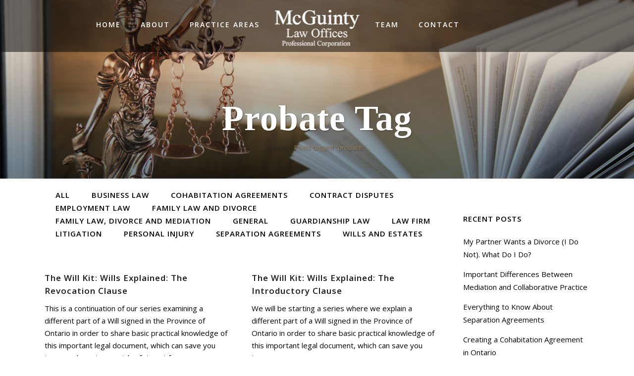

--- FILE ---
content_type: text/html; charset=UTF-8
request_url: https://www.mcguintylaw.com/tag/probate
body_size: 14349
content:
<!DOCTYPE html>
<html lang="en-US">
<head>
	
	<!-- Google Tag Manager -->
<script>(function(w,d,s,l,i){w[l]=w[l]||[];w[l].push({'gtm.start':
new Date().getTime(),event:'gtm.js'});var f=d.getElementsByTagName(s)[0],
j=d.createElement(s),dl=l!='dataLayer'?'&l='+l:'';j.async=true;j.src=
'https://www.googletagmanager.com/gtm.js?id='+i+dl;f.parentNode.insertBefore(j,f);
})(window,document,'script','dataLayer','GTM-MN47X7L');</script>
<!-- End Google Tag Manager -->
	
	<meta charset="UTF-8" />
	
	<title>probate Archives - McGuinty Law Offices</title>

	
			
						<meta name="viewport" content="width=device-width,initial-scale=1,user-scalable=no">
		
	<link rel="profile" href="https://gmpg.org/xfn/11" />
	<link rel="pingback" href="https://www.mcguintylaw.com/xmlrpc.php" />
	<link rel="shortcut icon" type="image/x-icon" href="https://www.skyfallblue1.com/Mcguinty/wp-content/uploads/2015/01/favicon.png">
	<link rel="apple-touch-icon" href="https://www.skyfallblue1.com/Mcguinty/wp-content/uploads/2015/01/favicon.png"/>
	<link href='//fonts.googleapis.com/css?family=Raleway:100,200,300,400,500,600,700,800,900,300italic,400italic|Open+Sans:100,200,300,400,500,600,700,800,900,300italic,400italic|Lora:100,200,300,400,500,600,700,800,900,300italic,400italic&subset=latin,latin-ext' rel='stylesheet' type='text/css'>
<meta name='robots' content='index, follow, max-image-preview:large, max-snippet:-1, max-video-preview:-1' />
	<style>img:is([sizes="auto" i], [sizes^="auto," i]) { contain-intrinsic-size: 3000px 1500px }</style>
	
	<!-- This site is optimized with the Yoast SEO plugin v24.8.1 - https://yoast.com/wordpress/plugins/seo/ -->
	<link rel="canonical" href="https://www.mcguintylaw.com/tag/probate" />
	<meta property="og:locale" content="en_US" />
	<meta property="og:type" content="article" />
	<meta property="og:title" content="probate Archives - McGuinty Law Offices" />
	<meta property="og:url" content="https://www.mcguintylaw.com/tag/probate" />
	<meta property="og:site_name" content="McGuinty Law Offices" />
	<meta name="twitter:card" content="summary_large_image" />
	<script type="application/ld+json" class="yoast-schema-graph">{"@context":"https://schema.org","@graph":[{"@type":"CollectionPage","@id":"https://www.mcguintylaw.com/tag/probate","url":"https://www.mcguintylaw.com/tag/probate","name":"probate Archives - McGuinty Law Offices","isPartOf":{"@id":"https://www.mcguintylaw.com/#website"},"breadcrumb":{"@id":"https://www.mcguintylaw.com/tag/probate#breadcrumb"},"inLanguage":"en-US"},{"@type":"BreadcrumbList","@id":"https://www.mcguintylaw.com/tag/probate#breadcrumb","itemListElement":[{"@type":"ListItem","position":1,"name":"Home","item":"https://www.mcguintylaw.com/"},{"@type":"ListItem","position":2,"name":"probate"}]},{"@type":"WebSite","@id":"https://www.mcguintylaw.com/#website","url":"https://www.mcguintylaw.com/","name":"McGuinty Law Offices","description":"Experienced Ottawa-Based Full Service Law Firm","publisher":{"@id":"https://www.mcguintylaw.com/#organization"},"potentialAction":[{"@type":"SearchAction","target":{"@type":"EntryPoint","urlTemplate":"https://www.mcguintylaw.com/?s={search_term_string}"},"query-input":{"@type":"PropertyValueSpecification","valueRequired":true,"valueName":"search_term_string"}}],"inLanguage":"en-US"},{"@type":"Organization","@id":"https://www.mcguintylaw.com/#organization","name":"McGuinty Law Ottawa","url":"https://www.mcguintylaw.com/","logo":{"@type":"ImageObject","inLanguage":"en-US","@id":"https://www.mcguintylaw.com/#/schema/logo/image/","url":"https://www.mcguintylaw.com/wp-content/uploads/2017/05/McGuinty_logo_final_black.png","contentUrl":"https://www.mcguintylaw.com/wp-content/uploads/2017/05/McGuinty_logo_final_black.png","width":428,"height":188,"caption":"McGuinty Law Ottawa"},"image":{"@id":"https://www.mcguintylaw.com/#/schema/logo/image/"}}]}</script>
	<!-- / Yoast SEO plugin. -->


<link rel='dns-prefetch' href='//maps.googleapis.com' />
<link rel="alternate" type="application/rss+xml" title="McGuinty Law Offices &raquo; Feed" href="https://www.mcguintylaw.com/feed" />
<link rel="alternate" type="application/rss+xml" title="McGuinty Law Offices &raquo; Comments Feed" href="https://www.mcguintylaw.com/comments/feed" />
<link rel="alternate" type="application/rss+xml" title="McGuinty Law Offices &raquo; probate Tag Feed" href="https://www.mcguintylaw.com/tag/probate/feed" />
<script type="text/javascript">
/* <![CDATA[ */
window._wpemojiSettings = {"baseUrl":"https:\/\/s.w.org\/images\/core\/emoji\/15.0.3\/72x72\/","ext":".png","svgUrl":"https:\/\/s.w.org\/images\/core\/emoji\/15.0.3\/svg\/","svgExt":".svg","source":{"concatemoji":"https:\/\/www.mcguintylaw.com\/wp-includes\/js\/wp-emoji-release.min.js?ver=6.7.4"}};
/*! This file is auto-generated */
!function(i,n){var o,s,e;function c(e){try{var t={supportTests:e,timestamp:(new Date).valueOf()};sessionStorage.setItem(o,JSON.stringify(t))}catch(e){}}function p(e,t,n){e.clearRect(0,0,e.canvas.width,e.canvas.height),e.fillText(t,0,0);var t=new Uint32Array(e.getImageData(0,0,e.canvas.width,e.canvas.height).data),r=(e.clearRect(0,0,e.canvas.width,e.canvas.height),e.fillText(n,0,0),new Uint32Array(e.getImageData(0,0,e.canvas.width,e.canvas.height).data));return t.every(function(e,t){return e===r[t]})}function u(e,t,n){switch(t){case"flag":return n(e,"\ud83c\udff3\ufe0f\u200d\u26a7\ufe0f","\ud83c\udff3\ufe0f\u200b\u26a7\ufe0f")?!1:!n(e,"\ud83c\uddfa\ud83c\uddf3","\ud83c\uddfa\u200b\ud83c\uddf3")&&!n(e,"\ud83c\udff4\udb40\udc67\udb40\udc62\udb40\udc65\udb40\udc6e\udb40\udc67\udb40\udc7f","\ud83c\udff4\u200b\udb40\udc67\u200b\udb40\udc62\u200b\udb40\udc65\u200b\udb40\udc6e\u200b\udb40\udc67\u200b\udb40\udc7f");case"emoji":return!n(e,"\ud83d\udc26\u200d\u2b1b","\ud83d\udc26\u200b\u2b1b")}return!1}function f(e,t,n){var r="undefined"!=typeof WorkerGlobalScope&&self instanceof WorkerGlobalScope?new OffscreenCanvas(300,150):i.createElement("canvas"),a=r.getContext("2d",{willReadFrequently:!0}),o=(a.textBaseline="top",a.font="600 32px Arial",{});return e.forEach(function(e){o[e]=t(a,e,n)}),o}function t(e){var t=i.createElement("script");t.src=e,t.defer=!0,i.head.appendChild(t)}"undefined"!=typeof Promise&&(o="wpEmojiSettingsSupports",s=["flag","emoji"],n.supports={everything:!0,everythingExceptFlag:!0},e=new Promise(function(e){i.addEventListener("DOMContentLoaded",e,{once:!0})}),new Promise(function(t){var n=function(){try{var e=JSON.parse(sessionStorage.getItem(o));if("object"==typeof e&&"number"==typeof e.timestamp&&(new Date).valueOf()<e.timestamp+604800&&"object"==typeof e.supportTests)return e.supportTests}catch(e){}return null}();if(!n){if("undefined"!=typeof Worker&&"undefined"!=typeof OffscreenCanvas&&"undefined"!=typeof URL&&URL.createObjectURL&&"undefined"!=typeof Blob)try{var e="postMessage("+f.toString()+"("+[JSON.stringify(s),u.toString(),p.toString()].join(",")+"));",r=new Blob([e],{type:"text/javascript"}),a=new Worker(URL.createObjectURL(r),{name:"wpTestEmojiSupports"});return void(a.onmessage=function(e){c(n=e.data),a.terminate(),t(n)})}catch(e){}c(n=f(s,u,p))}t(n)}).then(function(e){for(var t in e)n.supports[t]=e[t],n.supports.everything=n.supports.everything&&n.supports[t],"flag"!==t&&(n.supports.everythingExceptFlag=n.supports.everythingExceptFlag&&n.supports[t]);n.supports.everythingExceptFlag=n.supports.everythingExceptFlag&&!n.supports.flag,n.DOMReady=!1,n.readyCallback=function(){n.DOMReady=!0}}).then(function(){return e}).then(function(){var e;n.supports.everything||(n.readyCallback(),(e=n.source||{}).concatemoji?t(e.concatemoji):e.wpemoji&&e.twemoji&&(t(e.twemoji),t(e.wpemoji)))}))}((window,document),window._wpemojiSettings);
/* ]]> */
</script>
<style id='wp-emoji-styles-inline-css' type='text/css'>

	img.wp-smiley, img.emoji {
		display: inline !important;
		border: none !important;
		box-shadow: none !important;
		height: 1em !important;
		width: 1em !important;
		margin: 0 0.07em !important;
		vertical-align: -0.1em !important;
		background: none !important;
		padding: 0 !important;
	}
</style>
<link rel="stylesheet" href="https://www.mcguintylaw.com/wp-content/cache/minify/a5ff7.css" media="all" />

<style id='classic-theme-styles-inline-css' type='text/css'>
/*! This file is auto-generated */
.wp-block-button__link{color:#fff;background-color:#32373c;border-radius:9999px;box-shadow:none;text-decoration:none;padding:calc(.667em + 2px) calc(1.333em + 2px);font-size:1.125em}.wp-block-file__button{background:#32373c;color:#fff;text-decoration:none}
</style>
<style id='global-styles-inline-css' type='text/css'>
:root{--wp--preset--aspect-ratio--square: 1;--wp--preset--aspect-ratio--4-3: 4/3;--wp--preset--aspect-ratio--3-4: 3/4;--wp--preset--aspect-ratio--3-2: 3/2;--wp--preset--aspect-ratio--2-3: 2/3;--wp--preset--aspect-ratio--16-9: 16/9;--wp--preset--aspect-ratio--9-16: 9/16;--wp--preset--color--black: #000000;--wp--preset--color--cyan-bluish-gray: #abb8c3;--wp--preset--color--white: #ffffff;--wp--preset--color--pale-pink: #f78da7;--wp--preset--color--vivid-red: #cf2e2e;--wp--preset--color--luminous-vivid-orange: #ff6900;--wp--preset--color--luminous-vivid-amber: #fcb900;--wp--preset--color--light-green-cyan: #7bdcb5;--wp--preset--color--vivid-green-cyan: #00d084;--wp--preset--color--pale-cyan-blue: #8ed1fc;--wp--preset--color--vivid-cyan-blue: #0693e3;--wp--preset--color--vivid-purple: #9b51e0;--wp--preset--gradient--vivid-cyan-blue-to-vivid-purple: linear-gradient(135deg,rgba(6,147,227,1) 0%,rgb(155,81,224) 100%);--wp--preset--gradient--light-green-cyan-to-vivid-green-cyan: linear-gradient(135deg,rgb(122,220,180) 0%,rgb(0,208,130) 100%);--wp--preset--gradient--luminous-vivid-amber-to-luminous-vivid-orange: linear-gradient(135deg,rgba(252,185,0,1) 0%,rgba(255,105,0,1) 100%);--wp--preset--gradient--luminous-vivid-orange-to-vivid-red: linear-gradient(135deg,rgba(255,105,0,1) 0%,rgb(207,46,46) 100%);--wp--preset--gradient--very-light-gray-to-cyan-bluish-gray: linear-gradient(135deg,rgb(238,238,238) 0%,rgb(169,184,195) 100%);--wp--preset--gradient--cool-to-warm-spectrum: linear-gradient(135deg,rgb(74,234,220) 0%,rgb(151,120,209) 20%,rgb(207,42,186) 40%,rgb(238,44,130) 60%,rgb(251,105,98) 80%,rgb(254,248,76) 100%);--wp--preset--gradient--blush-light-purple: linear-gradient(135deg,rgb(255,206,236) 0%,rgb(152,150,240) 100%);--wp--preset--gradient--blush-bordeaux: linear-gradient(135deg,rgb(254,205,165) 0%,rgb(254,45,45) 50%,rgb(107,0,62) 100%);--wp--preset--gradient--luminous-dusk: linear-gradient(135deg,rgb(255,203,112) 0%,rgb(199,81,192) 50%,rgb(65,88,208) 100%);--wp--preset--gradient--pale-ocean: linear-gradient(135deg,rgb(255,245,203) 0%,rgb(182,227,212) 50%,rgb(51,167,181) 100%);--wp--preset--gradient--electric-grass: linear-gradient(135deg,rgb(202,248,128) 0%,rgb(113,206,126) 100%);--wp--preset--gradient--midnight: linear-gradient(135deg,rgb(2,3,129) 0%,rgb(40,116,252) 100%);--wp--preset--font-size--small: 13px;--wp--preset--font-size--medium: 20px;--wp--preset--font-size--large: 36px;--wp--preset--font-size--x-large: 42px;--wp--preset--spacing--20: 0.44rem;--wp--preset--spacing--30: 0.67rem;--wp--preset--spacing--40: 1rem;--wp--preset--spacing--50: 1.5rem;--wp--preset--spacing--60: 2.25rem;--wp--preset--spacing--70: 3.38rem;--wp--preset--spacing--80: 5.06rem;--wp--preset--shadow--natural: 6px 6px 9px rgba(0, 0, 0, 0.2);--wp--preset--shadow--deep: 12px 12px 50px rgba(0, 0, 0, 0.4);--wp--preset--shadow--sharp: 6px 6px 0px rgba(0, 0, 0, 0.2);--wp--preset--shadow--outlined: 6px 6px 0px -3px rgba(255, 255, 255, 1), 6px 6px rgba(0, 0, 0, 1);--wp--preset--shadow--crisp: 6px 6px 0px rgba(0, 0, 0, 1);}:where(.is-layout-flex){gap: 0.5em;}:where(.is-layout-grid){gap: 0.5em;}body .is-layout-flex{display: flex;}.is-layout-flex{flex-wrap: wrap;align-items: center;}.is-layout-flex > :is(*, div){margin: 0;}body .is-layout-grid{display: grid;}.is-layout-grid > :is(*, div){margin: 0;}:where(.wp-block-columns.is-layout-flex){gap: 2em;}:where(.wp-block-columns.is-layout-grid){gap: 2em;}:where(.wp-block-post-template.is-layout-flex){gap: 1.25em;}:where(.wp-block-post-template.is-layout-grid){gap: 1.25em;}.has-black-color{color: var(--wp--preset--color--black) !important;}.has-cyan-bluish-gray-color{color: var(--wp--preset--color--cyan-bluish-gray) !important;}.has-white-color{color: var(--wp--preset--color--white) !important;}.has-pale-pink-color{color: var(--wp--preset--color--pale-pink) !important;}.has-vivid-red-color{color: var(--wp--preset--color--vivid-red) !important;}.has-luminous-vivid-orange-color{color: var(--wp--preset--color--luminous-vivid-orange) !important;}.has-luminous-vivid-amber-color{color: var(--wp--preset--color--luminous-vivid-amber) !important;}.has-light-green-cyan-color{color: var(--wp--preset--color--light-green-cyan) !important;}.has-vivid-green-cyan-color{color: var(--wp--preset--color--vivid-green-cyan) !important;}.has-pale-cyan-blue-color{color: var(--wp--preset--color--pale-cyan-blue) !important;}.has-vivid-cyan-blue-color{color: var(--wp--preset--color--vivid-cyan-blue) !important;}.has-vivid-purple-color{color: var(--wp--preset--color--vivid-purple) !important;}.has-black-background-color{background-color: var(--wp--preset--color--black) !important;}.has-cyan-bluish-gray-background-color{background-color: var(--wp--preset--color--cyan-bluish-gray) !important;}.has-white-background-color{background-color: var(--wp--preset--color--white) !important;}.has-pale-pink-background-color{background-color: var(--wp--preset--color--pale-pink) !important;}.has-vivid-red-background-color{background-color: var(--wp--preset--color--vivid-red) !important;}.has-luminous-vivid-orange-background-color{background-color: var(--wp--preset--color--luminous-vivid-orange) !important;}.has-luminous-vivid-amber-background-color{background-color: var(--wp--preset--color--luminous-vivid-amber) !important;}.has-light-green-cyan-background-color{background-color: var(--wp--preset--color--light-green-cyan) !important;}.has-vivid-green-cyan-background-color{background-color: var(--wp--preset--color--vivid-green-cyan) !important;}.has-pale-cyan-blue-background-color{background-color: var(--wp--preset--color--pale-cyan-blue) !important;}.has-vivid-cyan-blue-background-color{background-color: var(--wp--preset--color--vivid-cyan-blue) !important;}.has-vivid-purple-background-color{background-color: var(--wp--preset--color--vivid-purple) !important;}.has-black-border-color{border-color: var(--wp--preset--color--black) !important;}.has-cyan-bluish-gray-border-color{border-color: var(--wp--preset--color--cyan-bluish-gray) !important;}.has-white-border-color{border-color: var(--wp--preset--color--white) !important;}.has-pale-pink-border-color{border-color: var(--wp--preset--color--pale-pink) !important;}.has-vivid-red-border-color{border-color: var(--wp--preset--color--vivid-red) !important;}.has-luminous-vivid-orange-border-color{border-color: var(--wp--preset--color--luminous-vivid-orange) !important;}.has-luminous-vivid-amber-border-color{border-color: var(--wp--preset--color--luminous-vivid-amber) !important;}.has-light-green-cyan-border-color{border-color: var(--wp--preset--color--light-green-cyan) !important;}.has-vivid-green-cyan-border-color{border-color: var(--wp--preset--color--vivid-green-cyan) !important;}.has-pale-cyan-blue-border-color{border-color: var(--wp--preset--color--pale-cyan-blue) !important;}.has-vivid-cyan-blue-border-color{border-color: var(--wp--preset--color--vivid-cyan-blue) !important;}.has-vivid-purple-border-color{border-color: var(--wp--preset--color--vivid-purple) !important;}.has-vivid-cyan-blue-to-vivid-purple-gradient-background{background: var(--wp--preset--gradient--vivid-cyan-blue-to-vivid-purple) !important;}.has-light-green-cyan-to-vivid-green-cyan-gradient-background{background: var(--wp--preset--gradient--light-green-cyan-to-vivid-green-cyan) !important;}.has-luminous-vivid-amber-to-luminous-vivid-orange-gradient-background{background: var(--wp--preset--gradient--luminous-vivid-amber-to-luminous-vivid-orange) !important;}.has-luminous-vivid-orange-to-vivid-red-gradient-background{background: var(--wp--preset--gradient--luminous-vivid-orange-to-vivid-red) !important;}.has-very-light-gray-to-cyan-bluish-gray-gradient-background{background: var(--wp--preset--gradient--very-light-gray-to-cyan-bluish-gray) !important;}.has-cool-to-warm-spectrum-gradient-background{background: var(--wp--preset--gradient--cool-to-warm-spectrum) !important;}.has-blush-light-purple-gradient-background{background: var(--wp--preset--gradient--blush-light-purple) !important;}.has-blush-bordeaux-gradient-background{background: var(--wp--preset--gradient--blush-bordeaux) !important;}.has-luminous-dusk-gradient-background{background: var(--wp--preset--gradient--luminous-dusk) !important;}.has-pale-ocean-gradient-background{background: var(--wp--preset--gradient--pale-ocean) !important;}.has-electric-grass-gradient-background{background: var(--wp--preset--gradient--electric-grass) !important;}.has-midnight-gradient-background{background: var(--wp--preset--gradient--midnight) !important;}.has-small-font-size{font-size: var(--wp--preset--font-size--small) !important;}.has-medium-font-size{font-size: var(--wp--preset--font-size--medium) !important;}.has-large-font-size{font-size: var(--wp--preset--font-size--large) !important;}.has-x-large-font-size{font-size: var(--wp--preset--font-size--x-large) !important;}
:where(.wp-block-post-template.is-layout-flex){gap: 1.25em;}:where(.wp-block-post-template.is-layout-grid){gap: 1.25em;}
:where(.wp-block-columns.is-layout-flex){gap: 2em;}:where(.wp-block-columns.is-layout-grid){gap: 2em;}
:root :where(.wp-block-pullquote){font-size: 1.5em;line-height: 1.6;}
</style>
<link rel="stylesheet" href="https://www.mcguintylaw.com/wp-content/cache/minify/d68ce.css" media="all" />















<style id='akismet-widget-style-inline-css' type='text/css'>

			.a-stats {
				--akismet-color-mid-green: #357b49;
				--akismet-color-white: #fff;
				--akismet-color-light-grey: #f6f7f7;

				max-width: 350px;
				width: auto;
			}

			.a-stats * {
				all: unset;
				box-sizing: border-box;
			}

			.a-stats strong {
				font-weight: 600;
			}

			.a-stats a.a-stats__link,
			.a-stats a.a-stats__link:visited,
			.a-stats a.a-stats__link:active {
				background: var(--akismet-color-mid-green);
				border: none;
				box-shadow: none;
				border-radius: 8px;
				color: var(--akismet-color-white);
				cursor: pointer;
				display: block;
				font-family: -apple-system, BlinkMacSystemFont, 'Segoe UI', 'Roboto', 'Oxygen-Sans', 'Ubuntu', 'Cantarell', 'Helvetica Neue', sans-serif;
				font-weight: 500;
				padding: 12px;
				text-align: center;
				text-decoration: none;
				transition: all 0.2s ease;
			}

			/* Extra specificity to deal with TwentyTwentyOne focus style */
			.widget .a-stats a.a-stats__link:focus {
				background: var(--akismet-color-mid-green);
				color: var(--akismet-color-white);
				text-decoration: none;
			}

			.a-stats a.a-stats__link:hover {
				filter: brightness(110%);
				box-shadow: 0 4px 12px rgba(0, 0, 0, 0.06), 0 0 2px rgba(0, 0, 0, 0.16);
			}

			.a-stats .count {
				color: var(--akismet-color-white);
				display: block;
				font-size: 1.5em;
				line-height: 1.4;
				padding: 0 13px;
				white-space: nowrap;
			}
		
</style>
<link rel="stylesheet" href="https://www.mcguintylaw.com/wp-content/cache/minify/b7466.css" media="all" />

<style id='__EPYT__style-inline-css' type='text/css'>

                .epyt-gallery-thumb {
                        width: 33.333%;
                }
                
</style>
<script src="https://www.mcguintylaw.com/wp-content/cache/minify/efa0f.js"></script>



<script type="text/javascript" id="topbar_frontjs-js-extra">
/* <![CDATA[ */
var tpbr_settings = {"fixed":"notfixed","user_who":"notloggedin","guests_or_users":"all","message":"<a href=\"\/covid-19\/\"><h3 style=\"color:#fff\">COVID 19 Response<\/h3><\/a>","status":"inactive","yn_button":"nobutton","color":"#db1d13","button_text":"","button_url":"","button_behavior":"samewindow","is_admin_bar":"no","detect_sticky":"0"};
/* ]]> */
</script>
<script src="https://www.mcguintylaw.com/wp-content/cache/minify/12af2.js"></script>

<script type="text/javascript" id="__ytprefs__-js-extra">
/* <![CDATA[ */
var _EPYT_ = {"ajaxurl":"https:\/\/www.mcguintylaw.com\/wp-admin\/admin-ajax.php","security":"6b886cfe25","gallery_scrolloffset":"20","eppathtoscripts":"https:\/\/www.mcguintylaw.com\/wp-content\/plugins\/youtube-embed-plus\/scripts\/","eppath":"https:\/\/www.mcguintylaw.com\/wp-content\/plugins\/youtube-embed-plus\/","epresponsiveselector":"[\"iframe.__youtube_prefs_widget__\"]","epdovol":"1","version":"14.2.1.3","evselector":"iframe.__youtube_prefs__[src], iframe[src*=\"youtube.com\/embed\/\"], iframe[src*=\"youtube-nocookie.com\/embed\/\"]","ajax_compat":"","maxres_facade":"eager","ytapi_load":"light","pause_others":"","stopMobileBuffer":"1","facade_mode":"","not_live_on_channel":"","vi_active":"","vi_js_posttypes":[]};
/* ]]> */
</script>
<script src="https://www.mcguintylaw.com/wp-content/cache/minify/8fc7a.js"></script>

<link rel="https://api.w.org/" href="https://www.mcguintylaw.com/wp-json/" /><link rel="alternate" title="JSON" type="application/json" href="https://www.mcguintylaw.com/wp-json/wp/v2/tags/171" /><link rel="EditURI" type="application/rsd+xml" title="RSD" href="https://www.mcguintylaw.com/xmlrpc.php?rsd" />
<meta name="generator" content="WordPress 6.7.4" />
<script type="text/javascript">
(function(url){
	if(/(?:Chrome\/26\.0\.1410\.63 Safari\/537\.31|WordfenceTestMonBot)/.test(navigator.userAgent)){ return; }
	var addEvent = function(evt, handler) {
		if (window.addEventListener) {
			document.addEventListener(evt, handler, false);
		} else if (window.attachEvent) {
			document.attachEvent('on' + evt, handler);
		}
	};
	var removeEvent = function(evt, handler) {
		if (window.removeEventListener) {
			document.removeEventListener(evt, handler, false);
		} else if (window.detachEvent) {
			document.detachEvent('on' + evt, handler);
		}
	};
	var evts = 'contextmenu dblclick drag dragend dragenter dragleave dragover dragstart drop keydown keypress keyup mousedown mousemove mouseout mouseover mouseup mousewheel scroll'.split(' ');
	var logHuman = function() {
		if (window.wfLogHumanRan) { return; }
		window.wfLogHumanRan = true;
		var wfscr = document.createElement('script');
		wfscr.type = 'text/javascript';
		wfscr.async = true;
		wfscr.src = url + '&r=' + Math.random();
		(document.getElementsByTagName('head')[0]||document.getElementsByTagName('body')[0]).appendChild(wfscr);
		for (var i = 0; i < evts.length; i++) {
			removeEvent(evts[i], logHuman);
		}
	};
	for (var i = 0; i < evts.length; i++) {
		addEvent(evts[i], logHuman);
	}
})('//www.mcguintylaw.com/?wordfence_lh=1&hid=5CEE7E2D666C0E0C30659260AA2E30D5');
</script><meta name="generator" content="Powered by WPBakery Page Builder - drag and drop page builder for WordPress."/>
<link rel="icon" href="https://www.mcguintylaw.com/wp-content/uploads/2021/03/mcguintyfavicon.png" sizes="32x32" />
<link rel="icon" href="https://www.mcguintylaw.com/wp-content/uploads/2021/03/mcguintyfavicon.png" sizes="192x192" />
<link rel="apple-touch-icon" href="https://www.mcguintylaw.com/wp-content/uploads/2021/03/mcguintyfavicon.png" />
<meta name="msapplication-TileImage" content="https://www.mcguintylaw.com/wp-content/uploads/2021/03/mcguintyfavicon.png" />
<link rel="alternate" type="application/rss+xml" title="RSS" href="https://www.mcguintylaw.com/rsslatest.xml" />		<style type="text/css" id="wp-custom-css">
			body .gform_wrapper input[type=email], body .gform_wrapper input[type=number], body .gform_wrapper input[type=password], body .gform_wrapper input[type=tel], body .gform_wrapper input[type=text], body .gform_wrapper input[type=url], body .gform_wrapper select, body .gform_wrapper textarea{
	border: 1px solid #ccc;
    padding: 10px !important;
}		</style>
		<noscript><style> .wpb_animate_when_almost_visible { opacity: 1; }</style></noscript>	
<!-- Facebook Pixel Code -->

<script>

!function(f,b,e,v,n,t,s)

{if(f.fbq)return;n=f.fbq=function(){n.callMethod?

n.callMethod.apply(n,arguments):n.queue.push(arguments)};

if(!f._fbq)f._fbq=n;n.push=n;n.loaded=!0;n.version='2.0';

n.queue=[];t=b.createElement(e);t.async=!0;

t.src=v;s=b.getElementsByTagName(e)[0];

s.parentNode.insertBefore(t,s)}(window,document,'script',

'https://connect.facebook.net/en_US/fbevents.js');


fbq('init', '204413236674929'); 

fbq('track', 'PageView');

</script>

<noscript>

<img height="1" width="1" 

src="https://www.facebook.com/tr?id=204413236674929&ev=PageView

&noscript=1"/>

</noscript>

<!-- End Facebook Pixel Code -->
	
	
</head>

<body data-rsssl=1 class="archive tag tag-probate tag-171  side_area_uncovered_from_content qode-theme-ver-10.0 wpb-js-composer js-comp-ver-6.13.0 vc_responsive" itemscope itemtype="http://schema.org/WebPage">

	<!-- Google Tag Manager (noscript) -->
<noscript><iframe src="https://www.googletagmanager.com/ns.html?id=GTM-MN47X7L"
height="0" width="0" style="display:none;visibility:hidden"></iframe></noscript>
<!-- End Google Tag Manager (noscript) -->
	
						<section class="side_menu right ">
                        <a href="#" target="_self" class="close_side_menu"></a>
					</section>
			<div class="wrapper">
	<div class="wrapper_inner">
	<!-- Google Analytics start -->
		<!-- Google Analytics end -->

	


<header class=" centered_logo scroll_header_top_area light stick_with_left_right_menu scrolled_not_transparent page_header">
    <div class="header_inner clearfix">

		
					<form role="search" id="searchform" action="https://www.mcguintylaw.com/" class="qode_search_form" method="get">
									<div class="container">
					<div class="container_inner clearfix">
				
                <i class="qode_icon_font_awesome fa fa-search qode_icon_in_search" ></i>				<input type="text" placeholder="Search" name="s" class="qode_search_field" autocomplete="off" />
				<input type="submit" value="Search" />

				<div class="qode_search_close">
					<a href="#">
                        <i class="qode_icon_font_awesome fa fa-times qode_icon_in_search" ></i>					</a>
				</div>
										</div>
					</div>
							</form>
				
		<div class="header_top_bottom_holder">
		<div class="header_bottom clearfix" style=' background-color:rgba(0, 0, 0, 0.5);' >
		    				<div class="container">
					<div class="container_inner clearfix">
                    			                                    <nav class="main_menu drop_down left_side">
                        <ul id="menu-main-menu-left" class=""><li id="nav-menu-item-17333" class="menu-item menu-item-type-post_type menu-item-object-page menu-item-home  narrow"><a href="https://www.mcguintylaw.com/" class=""><i class="menu_icon blank fa"></i><span>HOME</span><span class="plus"></span></a></li>
<li id="nav-menu-item-15698" class="menu-item menu-item-type-post_type menu-item-object-page  narrow"><a href="https://www.mcguintylaw.com/about-us" class=""><i class="menu_icon blank fa"></i><span>About</span><span class="plus"></span></a></li>
<li id="nav-menu-item-15718" class="menu-item menu-item-type-post_type menu-item-object-page menu-item-has-children  has_sub narrow"><a href="https://www.mcguintylaw.com/our-process" class=" no_link" style="cursor: default;" onclick="JavaScript: return false;"><i class="menu_icon blank fa"></i><span>Practice Areas</span><span class="plus"></span></a>
<div class="second"><div class="inner"><ul>
	<li id="nav-menu-item-19096" class="menu-item menu-item-type-post_type menu-item-object-page "><a href="https://www.mcguintylaw.com/our-process/tax-saving-will-and-estate" class=""><i class="menu_icon blank fa"></i><span>Wills And Powers Of Attorney</span><span class="plus"></span></a></li>
	<li id="nav-menu-item-19552" class="menu-item menu-item-type-post_type menu-item-object-page "><a href="https://www.mcguintylaw.com/our-process/estates-choosing-an-executor" class=""><i class="menu_icon blank fa"></i><span>Estates</span><span class="plus"></span></a></li>
	<li id="nav-menu-item-19087" class="menu-item menu-item-type-post_type menu-item-object-page "><a href="https://www.mcguintylaw.com/our-process/family-law-divorce-and-mediation" class=""><i class="menu_icon blank fa"></i><span>Family Law and Mediation</span><span class="plus"></span></a></li>
	<li id="nav-menu-item-19116" class="menu-item menu-item-type-post_type menu-item-object-page "><a href="https://www.mcguintylaw.com/our-process/professional-corporations-bus-law" class=""><i class="menu_icon blank fa"></i><span>Business Law</span><span class="plus"></span></a></li>
	<li id="nav-menu-item-19120" class="menu-item menu-item-type-post_type menu-item-object-page "><a href="https://www.mcguintylaw.com/our-process/personal-injury" class=""><i class="menu_icon blank fa"></i><span>Personal Injury</span><span class="plus"></span></a></li>
	<li id="nav-menu-item-19130" class="menu-item menu-item-type-post_type menu-item-object-page "><a href="https://www.mcguintylaw.com/our-process/real-estate-law" class=""><i class="menu_icon blank fa"></i><span>Real Estate Law</span><span class="plus"></span></a></li>
	<li id="nav-menu-item-19134" class="menu-item menu-item-type-post_type menu-item-object-page "><a href="https://www.mcguintylaw.com/our-process/litigation" class=""><i class="menu_icon blank fa"></i><span>Litigation</span><span class="plus"></span></a></li>
</ul></div></div>
</li>
</ul>                    </nav>
                					<div class="header_inner_left">
                        													<div class="mobile_menu_button">
                                <span>
                                    <i class="qode_icon_font_awesome fa fa-bars " ></i>                                </span>
                            </div>
												<div class="logo_wrapper">
                            							<div class="q_logo">
								<a itemprop="url" href="https://www.mcguintylaw.com/">
									<img itemprop="image" class="normal" src="https://www.mcguintylaw.com/wp-content/uploads/2017/05/McGuinty_wlogo_171x75.png" alt="Logo"/>
									<img itemprop="image" class="light" src="https://www.mcguintylaw.com/wp-content/uploads/2017/05/McGuinty_wlogo_171x75.png" alt="Logo"/>
									<img itemprop="image" class="dark" src="https://www.mcguintylaw.com/wp-content/uploads/2017/05/McGuinty_logo_final_black.png" alt="Logo"/>
									<img itemprop="image" class="sticky" src="https://www.mcguintylaw.com/wp-content/themes/bridge/img/logo_black.png" alt="Logo"/>
									<img itemprop="image" class="mobile" src="https://www.mcguintylaw.com/wp-content/uploads/2017/05/McGuinty_logo_final_black.png" alt="Logo"/>
																	</a>
							</div>
                            						</div>
                                                					</div>
                                            <nav class="main_menu drop_down right_side">
                            <ul id="menu-main-menu-right" class=""><li id="nav-menu-item-18105" class="menu-item menu-item-type-post_type menu-item-object-page menu-item-has-children  has_sub narrow"><a href="https://www.mcguintylaw.com/legal-team" class=""><i class="menu_icon blank fa"></i><span>Team</span><span class="plus"></span></a>
<div class="second"><div class="inner"><ul>
	<li id="nav-menu-item-18288" class="menu-item menu-item-type-post_type menu-item-object-page "><a href="https://www.mcguintylaw.com/legal-team/dylan-mcguinty" class=""><i class="menu_icon blank fa"></i><span>Dylan McGuinty</span><span class="plus"></span></a></li>
	<li id="nav-menu-item-18290" class="menu-item menu-item-type-post_type menu-item-object-page "><a href="https://www.mcguintylaw.com/legal-team/gigi-costanzo" class=""><i class="menu_icon blank fa"></i><span>Gigi Costanzo</span><span class="plus"></span></a></li>
	<li id="nav-menu-item-18287" class="menu-item menu-item-type-post_type menu-item-object-page "><a href="https://www.mcguintylaw.com/legal-team/antoine-merizzi" class=""><i class="menu_icon blank fa"></i><span>Antoine Merizzi</span><span class="plus"></span></a></li>
	<li id="nav-menu-item-19590" class="menu-item menu-item-type-post_type menu-item-object-page "><a href="https://www.mcguintylaw.com/legal-team/james-oshea" class=""><i class="menu_icon blank fa"></i><span>James O’Shea</span><span class="plus"></span></a></li>
	<li id="nav-menu-item-18647" class="menu-item menu-item-type-post_type menu-item-object-page "><a href="https://www.mcguintylaw.com/legal-team/kristina-kang-grove" class=""><i class="menu_icon blank fa"></i><span>Kristina Kang Grove</span><span class="plus"></span></a></li>
</ul></div></div>
</li>
<li id="nav-menu-item-18286" class="menu-item menu-item-type-post_type menu-item-object-page  narrow"><a href="https://www.mcguintylaw.com/contact" class=""><i class="menu_icon blank fa"></i><span>Contact</span><span class="plus"></span></a></li>
</ul>                        </nav>
                    										<nav class="mobile_menu">
                        <ul><li id="mobile-menu-item-17333" class="menu-item menu-item-type-post_type menu-item-object-page menu-item-home "><a href="https://www.mcguintylaw.com/" class=""><span>HOME</span></a><span class="mobile_arrow"><i class="fa fa-angle-right"></i><i class="fa fa-angle-down"></i></span></li>
<li id="mobile-menu-item-15698" class="menu-item menu-item-type-post_type menu-item-object-page "><a href="https://www.mcguintylaw.com/about-us" class=""><span>About</span></a><span class="mobile_arrow"><i class="fa fa-angle-right"></i><i class="fa fa-angle-down"></i></span></li>
<li id="mobile-menu-item-15718" class="menu-item menu-item-type-post_type menu-item-object-page menu-item-has-children  has_sub"><h3><span>Practice Areas</span></h3><span class="mobile_arrow"><i class="fa fa-angle-right"></i><i class="fa fa-angle-down"></i></span>
<ul class="sub_menu">
	<li id="mobile-menu-item-19096" class="menu-item menu-item-type-post_type menu-item-object-page "><a href="https://www.mcguintylaw.com/our-process/tax-saving-will-and-estate" class=""><span>Wills And Powers Of Attorney</span></a><span class="mobile_arrow"><i class="fa fa-angle-right"></i><i class="fa fa-angle-down"></i></span></li>
	<li id="mobile-menu-item-19552" class="menu-item menu-item-type-post_type menu-item-object-page "><a href="https://www.mcguintylaw.com/our-process/estates-choosing-an-executor" class=""><span>Estates</span></a><span class="mobile_arrow"><i class="fa fa-angle-right"></i><i class="fa fa-angle-down"></i></span></li>
	<li id="mobile-menu-item-19087" class="menu-item menu-item-type-post_type menu-item-object-page "><a href="https://www.mcguintylaw.com/our-process/family-law-divorce-and-mediation" class=""><span>Family Law and Mediation</span></a><span class="mobile_arrow"><i class="fa fa-angle-right"></i><i class="fa fa-angle-down"></i></span></li>
	<li id="mobile-menu-item-19116" class="menu-item menu-item-type-post_type menu-item-object-page "><a href="https://www.mcguintylaw.com/our-process/professional-corporations-bus-law" class=""><span>Business Law</span></a><span class="mobile_arrow"><i class="fa fa-angle-right"></i><i class="fa fa-angle-down"></i></span></li>
	<li id="mobile-menu-item-19120" class="menu-item menu-item-type-post_type menu-item-object-page "><a href="https://www.mcguintylaw.com/our-process/personal-injury" class=""><span>Personal Injury</span></a><span class="mobile_arrow"><i class="fa fa-angle-right"></i><i class="fa fa-angle-down"></i></span></li>
	<li id="mobile-menu-item-19130" class="menu-item menu-item-type-post_type menu-item-object-page "><a href="https://www.mcguintylaw.com/our-process/real-estate-law" class=""><span>Real Estate Law</span></a><span class="mobile_arrow"><i class="fa fa-angle-right"></i><i class="fa fa-angle-down"></i></span></li>
	<li id="mobile-menu-item-19134" class="menu-item menu-item-type-post_type menu-item-object-page "><a href="https://www.mcguintylaw.com/our-process/litigation" class=""><span>Litigation</span></a><span class="mobile_arrow"><i class="fa fa-angle-right"></i><i class="fa fa-angle-down"></i></span></li>
</ul>
</li>
<li id="mobile-menu-item-18105" class="menu-item menu-item-type-post_type menu-item-object-page menu-item-has-children  has_sub"><a href="https://www.mcguintylaw.com/legal-team" class=""><span>Team</span></a><span class="mobile_arrow"><i class="fa fa-angle-right"></i><i class="fa fa-angle-down"></i></span>
<ul class="sub_menu">
	<li id="mobile-menu-item-18288" class="menu-item menu-item-type-post_type menu-item-object-page "><a href="https://www.mcguintylaw.com/legal-team/dylan-mcguinty" class=""><span>Dylan McGuinty</span></a><span class="mobile_arrow"><i class="fa fa-angle-right"></i><i class="fa fa-angle-down"></i></span></li>
	<li id="mobile-menu-item-18290" class="menu-item menu-item-type-post_type menu-item-object-page "><a href="https://www.mcguintylaw.com/legal-team/gigi-costanzo" class=""><span>Gigi Costanzo</span></a><span class="mobile_arrow"><i class="fa fa-angle-right"></i><i class="fa fa-angle-down"></i></span></li>
	<li id="mobile-menu-item-18287" class="menu-item menu-item-type-post_type menu-item-object-page "><a href="https://www.mcguintylaw.com/legal-team/antoine-merizzi" class=""><span>Antoine Merizzi</span></a><span class="mobile_arrow"><i class="fa fa-angle-right"></i><i class="fa fa-angle-down"></i></span></li>
	<li id="mobile-menu-item-19590" class="menu-item menu-item-type-post_type menu-item-object-page "><a href="https://www.mcguintylaw.com/legal-team/james-oshea" class=""><span>James O’Shea</span></a><span class="mobile_arrow"><i class="fa fa-angle-right"></i><i class="fa fa-angle-down"></i></span></li>
	<li id="mobile-menu-item-18647" class="menu-item menu-item-type-post_type menu-item-object-page "><a href="https://www.mcguintylaw.com/legal-team/kristina-kang-grove" class=""><span>Kristina Kang Grove</span></a><span class="mobile_arrow"><i class="fa fa-angle-right"></i><i class="fa fa-angle-down"></i></span></li>
</ul>
</li>
<li id="mobile-menu-item-18286" class="menu-item menu-item-type-post_type menu-item-object-page "><a href="https://www.mcguintylaw.com/contact" class=""><span>Contact</span></a><span class="mobile_arrow"><i class="fa fa-angle-right"></i><i class="fa fa-angle-down"></i></span></li>
</ul>					</nav>
			                    					</div>
				</div>
				</div>
	</div>
	</div>

</header>
		

    		<a id='back_to_top' href='#'>
			<span class="fa-stack">
				<i class="fa fa-arrow-up" style=""></i>
			</span>
		</a>
	    	
    
		
	
    
<div class="content ">
						<div class="content_inner  ">
			
	
			<div class="title_outer title_without_animation title_text_shadow"    data-height="460">
		<div class="title title_size_large  position_center  has_fixed_background " style="background-size:1920px auto;background-image:url(https://www.mcguintylaw.com/wp-content/uploads/2017/03/header_about.jpg);height:460px;">
			<div class="image not_responsive"><img itemprop="image" src="https://www.mcguintylaw.com/wp-content/uploads/2017/03/header_about.jpg" alt="&nbsp;" /> </div>
										<div class="title_holder"  style="padding-top:205px;height:255px;">
					<div class="container">
						<div class="container_inner clearfix">
								<div class="title_subtitle_holder" >
                                                                									<div class="title_subtitle_holder_inner">
																										<h1 ><span>probate Tag</span></h1>
																	
																												<div class="breadcrumb" > <div class="breadcrumbs"><div itemprop="breadcrumb" class="breadcrumbs_inner"><a href="https://www.mcguintylaw.com">Home</a><span class="delimiter">&nbsp;>&nbsp;</span><span class="current">Posts tagged &quot;probate"</span></div></div></div>
																										</div>
								                                                            </div>
						</div>
					</div>
				</div>
								</div>
			</div>
		<div class="container">
            			<div class="container_inner default_template_holder clearfix">
									<div class="two_columns_75_25 background_color_sidebar grid2 clearfix">
						<div class="column1">
							<div class="column_inner">
								
			<div class="filter_outer">
				<div class="filter_holder">
					<ul>
						<li class="filter" data-filter="*"><span>All</span></li>
													 <li class="filter" data-filter=".category-business-law"><span>Business Law</span></li>
													 <li class="filter" data-filter=".category-cohabitation-agreements"><span>Cohabitation Agreements</span></li>
													 <li class="filter" data-filter=".category-contract-disputes"><span>Contract Disputes</span></li>
													 <li class="filter" data-filter=".category-employment-law"><span>Employment Law</span></li>
													 <li class="filter" data-filter=".category-family-law-and-divorce"><span>Family Law and Divorce</span></li>
													 <li class="filter" data-filter=".category-family-law-divorce-and-mediation"><span>Family Law, Divorce and Mediation</span></li>
													 <li class="filter" data-filter=".category-uncategorized"><span>General</span></li>
													 <li class="filter" data-filter=".category-guardianship-law"><span>Guardianship Law</span></li>
													 <li class="filter" data-filter=".category-law-firm"><span>Law Firm</span></li>
													 <li class="filter" data-filter=".category-litigation"><span>Litigation</span></li>
													 <li class="filter" data-filter=".category-personal-injury"><span>Personal Injury</span></li>
													 <li class="filter" data-filter=".category-separation-agreements"><span>Separation Agreements</span></li>
													 <li class="filter" data-filter=".category-will-and-estates"><span>Wills and Estates</span></li>
											</ul>
				</div>
			</div>

      <div class="blog_holder masonry masonry_pagination">

			<div class="blog_holder_grid_sizer"></div>
		<div class="blog_holder_grid_gutter"></div>
						<article id="post-16851" class="post-16851 post type-post status-publish format-standard hentry category-will-and-estates tag-estates tag-probate tag-revocation tag-the-will-kit tag-will tag-wills">
						<div class="post_text">
				<div class="post_text_inner">
					<h5 itemprop="name" class="entry_title"><a itemprop="url" href="https://www.mcguintylaw.com/will-and-estates/will-kit-wills-explained-revocation-clause.html" target="_self" title="The Will Kit: Wills Explained: The Revocation Clause">The Will Kit: Wills Explained: The Revocation Clause</a></h5>
					<p itemprop="description" class="post_excerpt">This is a continuation of our series examining a different part of a Will signed in the Province of Ontario in order to share basic practical knowledge of this important legal document, which can save you taxes and create a social safety net for your...</p>					<div class="post_info">
						<span itemprop="dateCreated" class="time entry_date updated">09 February, 2017<meta itemprop="interactionCount" content="UserComments: 0"/></span>
											</div>
				</div>
			</div>
		</article>
		

					<article id="post-16807" class="post-16807 post type-post status-publish format-standard hentry category-will-and-estates tag-estates tag-introductory-clause tag-probate tag-the-will-kit tag-will tag-wills">
						<div class="post_text">
				<div class="post_text_inner">
					<h5 itemprop="name" class="entry_title"><a itemprop="url" href="https://www.mcguintylaw.com/will-and-estates/will-kit-wills-explained-introductory-clause.html" target="_self" title="The Will Kit: Wills Explained: The Introductory Clause">The Will Kit: Wills Explained: The Introductory Clause</a></h5>
					<p itemprop="description" class="post_excerpt">We will be starting a series where we explain a different part of a Will signed in the Province of Ontario in order to share basic practical knowledge of this important legal document, which can save you taxes...</p>					<div class="post_info">
						<span itemprop="dateCreated" class="time entry_date updated">28 November, 2016<meta itemprop="interactionCount" content="UserComments: 0"/></span>
											</div>
				</div>
			</div>
		</article>
		

					<article id="post-16493" class="post-16493 post type-post status-publish format-standard hentry category-will-and-estates tag-estate tag-estate-administration-tax tag-estate-planning tag-probate tag-tax tag-wills">
						<div class="post_text">
				<div class="post_text_inner">
					<h5 itemprop="name" class="entry_title"><a itemprop="url" href="https://www.mcguintylaw.com/will-and-estates/probate-tax-101-part-estate-subject-probate-tax.html" target="_self" title="Probate Tax 101: What Part Of My Estate Is Subject To Probate Tax?">Probate Tax 101: What Part Of My Estate Is Subject To Probate Tax?</a></h5>
					<p itemprop="description" class="post_excerpt">When a person passes away in the Province of Ontario, the Estate Administration Tax, also known as probate tax, is charged to his or her estate. The estate executors, also called estate trustees, are responsible for paying the probate tax out of the funds of...</p>					<div class="post_info">
						<span itemprop="dateCreated" class="time entry_date updated">13 July, 2016<meta itemprop="interactionCount" content="UserComments: 0"/></span>
											</div>
				</div>
			</div>
		</article>
		

					<article id="post-16442" class="post-16442 post type-post status-publish format-standard hentry category-will-and-estates tag-estate tag-estate-planning tag-florida-condo tag-out-of-province-real-estate tag-probate tag-quebec-cottage tag-vacation-home tag-wills">
						<div class="post_text">
				<div class="post_text_inner">
					<h5 itemprop="name" class="entry_title"><a itemprop="url" href="https://www.mcguintylaw.com/will-and-estates/assets-jurisdiction-outside-ontario-mean-estate-plan.html" target="_self" title="I Have Assets In A Jurisdiction Outside Ontario. What Does This Mean For My Estate Plan?">I Have Assets In A Jurisdiction Outside Ontario. What Does This Mean For My Estate Plan?</a></h5>
					<p itemprop="description" class="post_excerpt">In today’s highly interconnected world in which people and capital move freely, it is very common for people to own assets in several jurisdictions. Consider, for example, the typical Canadian snowbird, who has a residence in Canada and a residence in Florida...</p>					<div class="post_info">
						<span itemprop="dateCreated" class="time entry_date updated">15 June, 2016<meta itemprop="interactionCount" content="UserComments: 0"/></span>
											</div>
				</div>
			</div>
		</article>
		

			</div>
															</div>
						</div>
						<div class="column2">
								<div class="column_inner">
		<aside class="sidebar">
							
			
		<div id="recent-posts-8" class="widget widget_recent_entries posts_holder">
		<h5>Recent Posts</h5>
		<ul>
											<li>
					<a href="https://www.mcguintylaw.com/family-law-and-divorce/my-partner-wants-a-divorce-i-do-not-what-do-i-do.html">My Partner Wants a Divorce (I Do Not). What Do I Do?</a>
									</li>
											<li>
					<a href="https://www.mcguintylaw.com/cohabitation-agreements/differences-between-mediation-and-collaborative-practice.html">Important Differences Between Mediation and Collaborative Practice</a>
									</li>
											<li>
					<a href="https://www.mcguintylaw.com/separation-agreements/everything-to-know-about.html">Everything to Know About Separation Agreements</a>
									</li>
											<li>
					<a href="https://www.mcguintylaw.com/cohabitation-agreements/creating-a-in-ontario.html">Creating a Cohabitation Agreement in Ontario</a>
									</li>
											<li>
					<a href="https://www.mcguintylaw.com/cohabitation-agreements/between-unmarried-couples.html">Cohabitation Agreements | Cohabitation Agreements Between Unmarried Couples</a>
									</li>
					</ul>

		</div><div id="categories-7" class="widget widget_categories posts_holder"><h5>Categories</h5>
			<ul>
					<li class="cat-item cat-item-185"><a href="https://www.mcguintylaw.com/category/business-law">Business Law</a>
</li>
	<li class="cat-item cat-item-287"><a href="https://www.mcguintylaw.com/category/cohabitation-agreements">Cohabitation Agreements</a>
</li>
	<li class="cat-item cat-item-280"><a href="https://www.mcguintylaw.com/category/contract-disputes">Contract Disputes</a>
</li>
	<li class="cat-item cat-item-186"><a href="https://www.mcguintylaw.com/category/employment-law">Employment Law</a>
</li>
	<li class="cat-item cat-item-174"><a href="https://www.mcguintylaw.com/category/family-law-and-divorce">Family Law and Divorce</a>
</li>
	<li class="cat-item cat-item-240"><a href="https://www.mcguintylaw.com/category/family-law-divorce-and-mediation">Family Law, Divorce and Mediation</a>
</li>
	<li class="cat-item cat-item-1"><a href="https://www.mcguintylaw.com/category/uncategorized">General</a>
</li>
	<li class="cat-item cat-item-265"><a href="https://www.mcguintylaw.com/category/guardianship-law">Guardianship Law</a>
</li>
	<li class="cat-item cat-item-271"><a href="https://www.mcguintylaw.com/category/law-firm">Law Firm</a>
</li>
	<li class="cat-item cat-item-175"><a href="https://www.mcguintylaw.com/category/litigation">Litigation</a>
</li>
	<li class="cat-item cat-item-129"><a href="https://www.mcguintylaw.com/category/personal-injury">Personal Injury</a>
</li>
	<li class="cat-item cat-item-278"><a href="https://www.mcguintylaw.com/category/separation-agreements">Separation Agreements</a>
</li>
	<li class="cat-item cat-item-136"><a href="https://www.mcguintylaw.com/category/will-and-estates">Wills and Estates</a>
</li>
			</ul>

			</div><div id="tag_cloud-7" class="widget widget_tag_cloud posts_holder"><h5>Tags</h5><div class="tagcloud"><a href="https://www.mcguintylaw.com/tag/assisted-death" class="tag-cloud-link tag-link-222 tag-link-position-1" style="font-size: 11.876923076923pt;" aria-label="assisted death (2 items)">assisted death</a>
<a href="https://www.mcguintylaw.com/tag/beneficiary-and-powers-of-attorney-disputes-conflicts" class="tag-cloud-link tag-link-277 tag-link-position-2" style="font-size: 11.876923076923pt;" aria-label="Beneficiary and Powers of Attorney disputes-conflicts (2 items)">Beneficiary and Powers of Attorney disputes-conflicts</a>
<a href="https://www.mcguintylaw.com/tag/common-law" class="tag-cloud-link tag-link-202 tag-link-position-3" style="font-size: 14.461538461538pt;" aria-label="common law (3 items)">common law</a>
<a href="https://www.mcguintylaw.com/tag/covid-19" class="tag-cloud-link tag-link-243 tag-link-position-4" style="font-size: 11.876923076923pt;" aria-label="COVID-19 (2 items)">COVID-19</a>
<a href="https://www.mcguintylaw.com/tag/divorce" class="tag-cloud-link tag-link-199 tag-link-position-5" style="font-size: 14.461538461538pt;" aria-label="divorce (3 items)">divorce</a>
<a href="https://www.mcguintylaw.com/tag/doctor-assisted-suicide" class="tag-cloud-link tag-link-229 tag-link-position-6" style="font-size: 8pt;" aria-label="doctor assisted suicide (1 item)">doctor assisted suicide</a>
<a href="https://www.mcguintylaw.com/tag/elisabeth-bruyere-hospital" class="tag-cloud-link tag-link-230 tag-link-position-7" style="font-size: 8pt;" aria-label="Elisabeth Bruyere Hospital (1 item)">Elisabeth Bruyere Hospital</a>
<a href="https://www.mcguintylaw.com/tag/equalization" class="tag-cloud-link tag-link-206 tag-link-position-8" style="font-size: 11.876923076923pt;" aria-label="equalization (2 items)">equalization</a>
<a href="https://www.mcguintylaw.com/tag/estate" class="tag-cloud-link tag-link-179 tag-link-position-9" style="font-size: 11.876923076923pt;" aria-label="estate (2 items)">estate</a>
<a href="https://www.mcguintylaw.com/tag/estate-planning" class="tag-cloud-link tag-link-180 tag-link-position-10" style="font-size: 14.461538461538pt;" aria-label="estate planning (3 items)">estate planning</a>
<a href="https://www.mcguintylaw.com/tag/estates" class="tag-cloud-link tag-link-155 tag-link-position-11" style="font-size: 16.615384615385pt;" aria-label="Estates (4 items)">Estates</a>
<a href="https://www.mcguintylaw.com/tag/family-attorney-ottawa" class="tag-cloud-link tag-link-283 tag-link-position-12" style="font-size: 11.876923076923pt;" aria-label="Family attorney Ottawa (2 items)">Family attorney Ottawa</a>
<a href="https://www.mcguintylaw.com/tag/family-law" class="tag-cloud-link tag-link-252 tag-link-position-13" style="font-size: 16.615384615385pt;" aria-label="family law (4 items)">family law</a>
<a href="https://www.mcguintylaw.com/tag/family-law-firm" class="tag-cloud-link tag-link-267 tag-link-position-14" style="font-size: 11.876923076923pt;" aria-label="Family Law Firm (2 items)">Family Law Firm</a>
<a href="https://www.mcguintylaw.com/tag/family-lawyer-ottawa" class="tag-cloud-link tag-link-264 tag-link-position-15" style="font-size: 16.615384615385pt;" aria-label="Family lawyer Ottawa (4 items)">Family lawyer Ottawa</a>
<a href="https://www.mcguintylaw.com/tag/foreclosure-prevention" class="tag-cloud-link tag-link-258 tag-link-position-16" style="font-size: 11.876923076923pt;" aria-label="foreclosure prevention (2 items)">foreclosure prevention</a>
<a href="https://www.mcguintylaw.com/tag/free-speech" class="tag-cloud-link tag-link-237 tag-link-position-17" style="font-size: 8pt;" aria-label="free speech (1 item)">free speech</a>
<a href="https://www.mcguintylaw.com/tag/general-litigation" class="tag-cloud-link tag-link-260 tag-link-position-18" style="font-size: 11.876923076923pt;" aria-label="general litigation (2 items)">general litigation</a>
<a href="https://www.mcguintylaw.com/tag/human-rights-attorney-ottawa" class="tag-cloud-link tag-link-284 tag-link-position-19" style="font-size: 11.876923076923pt;" aria-label="Human Rights attorney Ottawa (2 items)">Human Rights attorney Ottawa</a>
<a href="https://www.mcguintylaw.com/tag/law-firm-ottawa" class="tag-cloud-link tag-link-275 tag-link-position-20" style="font-size: 11.876923076923pt;" aria-label="Law Firm Ottawa (2 items)">Law Firm Ottawa</a>
<a href="https://www.mcguintylaw.com/tag/lawyers-for-executor" class="tag-cloud-link tag-link-276 tag-link-position-21" style="font-size: 11.876923076923pt;" aria-label="Lawyers for Executor (2 items)">Lawyers for Executor</a>
<a href="https://www.mcguintylaw.com/tag/legal-family-issues" class="tag-cloud-link tag-link-253 tag-link-position-22" style="font-size: 11.876923076923pt;" aria-label="legal family issues (2 items)">legal family issues</a>
<a href="https://www.mcguintylaw.com/tag/litigation-attorney-ottawa" class="tag-cloud-link tag-link-282 tag-link-position-23" style="font-size: 11.876923076923pt;" aria-label="Litigation attorney Ottawa (2 items)">Litigation attorney Ottawa</a>
<a href="https://www.mcguintylaw.com/tag/marriage" class="tag-cloud-link tag-link-204 tag-link-position-24" style="font-size: 11.876923076923pt;" aria-label="marriage (2 items)">marriage</a>
<a href="https://www.mcguintylaw.com/tag/married" class="tag-cloud-link tag-link-203 tag-link-position-25" style="font-size: 11.876923076923pt;" aria-label="married (2 items)">married</a>
<a href="https://www.mcguintylaw.com/tag/medical-assistance-in-dying" class="tag-cloud-link tag-link-228 tag-link-position-26" style="font-size: 11.876923076923pt;" aria-label="medical assistance in dying (2 items)">medical assistance in dying</a>
<a href="https://www.mcguintylaw.com/tag/mortgage-refinancing-ottawa" class="tag-cloud-link tag-link-248 tag-link-position-27" style="font-size: 14.461538461538pt;" aria-label="Mortgage Refinancing Ottawa (3 items)">Mortgage Refinancing Ottawa</a>
<a href="https://www.mcguintylaw.com/tag/palliative-care" class="tag-cloud-link tag-link-221 tag-link-position-28" style="font-size: 11.876923076923pt;" aria-label="palliative care (2 items)">palliative care</a>
<a href="https://www.mcguintylaw.com/tag/personal-injury-attorney-ottawa" class="tag-cloud-link tag-link-250 tag-link-position-29" style="font-size: 11.876923076923pt;" aria-label="Personal Injury attorney Ottawa (2 items)">Personal Injury attorney Ottawa</a>
<a href="https://www.mcguintylaw.com/tag/personal-injury-lawyers-in-ottawa" class="tag-cloud-link tag-link-262 tag-link-position-30" style="font-size: 11.876923076923pt;" aria-label="personal injury lawyers in Ottawa (2 items)">personal injury lawyers in Ottawa</a>
<a href="https://www.mcguintylaw.com/tag/power-of-attorney" class="tag-cloud-link tag-link-241 tag-link-position-31" style="font-size: 8pt;" aria-label="power of attorney (1 item)">power of attorney</a>
<a href="https://www.mcguintylaw.com/tag/powers-of-attorney" class="tag-cloud-link tag-link-242 tag-link-position-32" style="font-size: 8pt;" aria-label="powers of attorney (1 item)">powers of attorney</a>
<a href="https://www.mcguintylaw.com/tag/probate" class="tag-cloud-link tag-link-171 tag-link-position-33" style="font-size: 16.615384615385pt;" aria-label="probate (4 items)">probate</a>
<a href="https://www.mcguintylaw.com/tag/professional-family-lawyers" class="tag-cloud-link tag-link-254 tag-link-position-34" style="font-size: 11.876923076923pt;" aria-label="professional family lawyers (2 items)">professional family lawyers</a>
<a href="https://www.mcguintylaw.com/tag/real-estate-lawyer-ottawa" class="tag-cloud-link tag-link-249 tag-link-position-35" style="font-size: 16.615384615385pt;" aria-label="Real Estate lawyer Ottawa (4 items)">Real Estate lawyer Ottawa</a>
<a href="https://www.mcguintylaw.com/tag/separation-agreements" class="tag-cloud-link tag-link-274 tag-link-position-36" style="font-size: 11.876923076923pt;" aria-label="Separation Agreements (2 items)">Separation Agreements</a>
<a href="https://www.mcguintylaw.com/tag/social-media" class="tag-cloud-link tag-link-149 tag-link-position-37" style="font-size: 11.876923076923pt;" aria-label="social media (2 items)">social media</a>
<a href="https://www.mcguintylaw.com/tag/spousal-rights" class="tag-cloud-link tag-link-205 tag-link-position-38" style="font-size: 11.876923076923pt;" aria-label="spousal rights (2 items)">spousal rights</a>
<a href="https://www.mcguintylaw.com/tag/testamentary-capacity" class="tag-cloud-link tag-link-238 tag-link-position-39" style="font-size: 8pt;" aria-label="testamentary capacity (1 item)">testamentary capacity</a>
<a href="https://www.mcguintylaw.com/tag/the-will-kit" class="tag-cloud-link tag-link-163 tag-link-position-40" style="font-size: 11.876923076923pt;" aria-label="The Will Kit (2 items)">The Will Kit</a>
<a href="https://www.mcguintylaw.com/tag/trustee" class="tag-cloud-link tag-link-156 tag-link-position-41" style="font-size: 11.876923076923pt;" aria-label="Trustee (2 items)">Trustee</a>
<a href="https://www.mcguintylaw.com/tag/undue-influence" class="tag-cloud-link tag-link-239 tag-link-position-42" style="font-size: 8pt;" aria-label="undue influence (1 item)">undue influence</a>
<a href="https://www.mcguintylaw.com/tag/will" class="tag-cloud-link tag-link-137 tag-link-position-43" style="font-size: 22pt;" aria-label="Will (8 items)">Will</a>
<a href="https://www.mcguintylaw.com/tag/wills" class="tag-cloud-link tag-link-164 tag-link-position-44" style="font-size: 22pt;" aria-label="wills (8 items)">wills</a>
<a href="https://www.mcguintylaw.com/tag/wills-lawyer-ottawa" class="tag-cloud-link tag-link-286 tag-link-position-45" style="font-size: 11.876923076923pt;" aria-label="Wills lawyer Ottawa (2 items)">Wills lawyer Ottawa</a></div>
</div>		</aside>
	</div>
	
						</div>
					</div>
						</div>
            		</div>
				<div class="content_bottom" >
					</div>
				
	</div>
</div>



	<footer >
		<div class="footer_inner clearfix">
				<div class="footer_top_holder">
            			<div class="footer_top">
								<div class="container">
					<div class="container_inner">
																	<div class="four_columns clearfix">
								<div class="column1 footer_col1">
									<div class="column_inner">
										<div id="text-2" class="widget widget_text">			<div class="textwidget"><img src="https://www.mcguintylaw.com/wp-content/uploads/2017/05/McGuinty_wlogo_171x75.png" alt="McGUINTY LAW OFFICES">

<div class="separator  small left  " style="margin-top: 15px;margin-bottom: 12px;height: 2px;"></div>

<br />
1192 Rockingham Ave.<br/>
Ottawa, ON, K1H 8A7 <br/>
Tel: (613) 526-3858<br/>
Email: <a href="/cdn-cgi/l/email-protection#036a6d72766a717a436e6064766a6d777a6f62742d6062"><span class="__cf_email__" data-cfemail="97fef9e6e2fee5eed7faf4f0e2fef9e3eefbf6e0b9f4f6">[email&#160;protected]</span></a>

<div class="separator  transparent center  " style="margin-top: 27px;margin-bottom: 0px;"></div>
</div>
		</div><div id="text-5" class="widget widget_text">			<div class="textwidget"><span data-type="circle"   class="qode_icon_shortcode fa-stack q_font_awsome_icon_stack fa-lg  " style="margin: 0 0 0 0; "><a  itemprop="url" href="https://twitter.com/mcguintylawpc" target="_blank"><i class="fa fa-circle fa-stack-base fa-stack-2x" style="color: #455663;"></i><i class="qode_icon_font_awesome fa fa-twitter qode_icon_element fa-stack-1x" style="font-size: 31px;color: #ffffff;" ></i></a></span><span data-type="circle"   class="qode_icon_shortcode fa-stack q_font_awsome_icon_stack fa-lg  " style="margin: 0 0 0 0; "><a  itemprop="url" href="https://www.facebook.com/McGuintyLawOffices/" target="_blank"><i class="fa fa-circle fa-stack-base fa-stack-2x" style="color: #455663;"></i><i class="qode_icon_font_awesome fa fa-facebook qode_icon_element fa-stack-1x" style="font-size: 31px;color: #ffffff;" ></i></a></span></div>
		</div>									</div>
								</div>
								<div class="column2 footer_col2">
									<div class="column_inner">
										<div id="text-3" class="widget widget_text"><h5>LINKS</h5>			<div class="textwidget"><div class="separator  small left  " style="margin-top: 15px;margin-bottom: 12px;height: 2px;"></div>
<br /></div>
		</div><div id="nav_menu-5" class="widget widget_nav_menu"><div class="menu-footer-links-container"><ul id="menu-footer-links" class="menu"><li id="menu-item-16017" class="menu-item menu-item-type-post_type menu-item-object-page menu-item-16017"><a href="https://www.mcguintylaw.com/about-us">About Us</a></li>
<li id="menu-item-18298" class="menu-item menu-item-type-post_type menu-item-object-page menu-item-18298"><a href="https://www.mcguintylaw.com/contact">Contact Us</a></li>
<li id="menu-item-18110" class="menu-item menu-item-type-post_type menu-item-object-page menu-item-18110"><a href="https://www.mcguintylaw.com/forms">Online Forms</a></li>
<li id="menu-item-19372" class="menu-item menu-item-type-custom menu-item-object-custom menu-item-19372"><a href="https://www.mcguintylaw.com/sitemap_index.xml">Sitemap</a></li>
<li id="menu-item-18111" class="menu-item menu-item-type-post_type menu-item-object-page menu-item-18111"><a href="https://www.mcguintylaw.com/privacy-policy">Privacy Policy</a></li>
<li id="menu-item-18112" class="menu-item menu-item-type-post_type menu-item-object-page menu-item-18112"><a href="https://www.mcguintylaw.com/terms-of-use">Terms Of Use</a></li>
</ul></div></div><div id="text-10" class="widget widget_text">			<div class="textwidget"><br /><br /></div>
		</div><div id="text-9" class="widget widget_text"><h5>CALCULATORS</h5>			<div class="textwidget"><div class="separator  small left  " style="margin-top: 15px;margin-bottom: 12px;height: 2px;"></div>
<br /></div>
		</div><div id="nav_menu-8" class="widget widget_nav_menu"><div class="menu-footer-calculators-container"><ul id="menu-footer-calculators" class="menu"><li id="menu-item-18116" class="menu-item menu-item-type-post_type menu-item-object-page menu-item-18116"><a href="https://www.mcguintylaw.com/land-transfer-tax-calculator">Land Transfer Tax Calculator</a></li>
</ul></div></div>									</div>
								</div>
								<div class="column3 footer_col3">
									<div class="column_inner">
										<div id="text-8" class="widget widget_text"><h5>DOWNLOAD FORMS</h5>			<div class="textwidget"><div class="separator  small left  " style="margin-top: 15px;margin-bottom: 12px;height: 2px;"></div>

<p><a href="https://www.mcguintylaw.com/wp-content/uploads/2017/03/McGuinty_Probate_Questionnaire_Online_Form.pdf" target="_blank" rel="noopener">Probate Questionnaire</a></p>
<div class="separator  transparent   " style="height: 0px;"></div>

<p><a href="https://www.mcguintylaw.com/wp-content/uploads/2017/07/McGuinty_Real_Estate_Questionnaire_Online_Form.pdf" target="_blank" rel="noopener">Real Estate Questionnaire</a></p>
<div class="separator  transparent   " style="height: 0px;"></div>

<p><a href="https://www.mcguintylaw.com/wp-content/uploads/2017/03/McGuinty_Survivorship_Application_Questionnaire_Online_Form.pdf" target="_blank" rel="noopener">Survivorship Application Questionnaire</a></p>
<div class="separator  transparent   " style="height: 0px;"></div>

<p><a href="https://www.mcguintylaw.com/wp-content/uploads/2017/03/McGuinty_Transfer_Of_Property_Questionnaire_Online_Form.pdf" target="_blank" rel="noopener">Transfer Of Property Questionnaire</a></p>
<div class="separator  transparent   " style="height: 0px;"></div>

</div>
		</div>									</div>
								</div>
								<div class="column4 footer_col4">
									<div class="column_inner">
										<div id="text-6" class="widget widget_text"><h5>NEWSLETTER</h5>			<div class="textwidget"><div class="separator  small left  " style="margin-top: 15px;margin-bottom: 12px;height: 2px;"></div>
<br /></div>
		</div>
		<div id="recent-posts-10" class="widget widget_recent_entries">
		<h5>Recent Posts</h5>
		<ul>
											<li>
					<a href="https://www.mcguintylaw.com/family-law-and-divorce/my-partner-wants-a-divorce-i-do-not-what-do-i-do.html">My Partner Wants a Divorce (I Do Not). What Do I Do?</a>
									</li>
											<li>
					<a href="https://www.mcguintylaw.com/cohabitation-agreements/differences-between-mediation-and-collaborative-practice.html">Important Differences Between Mediation and Collaborative Practice</a>
									</li>
											<li>
					<a href="https://www.mcguintylaw.com/separation-agreements/everything-to-know-about.html">Everything to Know About Separation Agreements</a>
									</li>
											<li>
					<a href="https://www.mcguintylaw.com/cohabitation-agreements/creating-a-in-ontario.html">Creating a Cohabitation Agreement in Ontario</a>
									</li>
											<li>
					<a href="https://www.mcguintylaw.com/cohabitation-agreements/between-unmarried-couples.html">Cohabitation Agreements | Cohabitation Agreements Between Unmarried Couples</a>
									</li>
					</ul>

		</div>									</div>
								</div>
							</div>
															</div>
				</div>
							</div>
					</div>
						</div>
	</footer>
		
</div>
</div>
<script data-cfasync="false" src="/cdn-cgi/scripts/5c5dd728/cloudflare-static/email-decode.min.js"></script><script type="text/html" id="wpb-modifications"> window.wpbCustomElement = 1; </script><script type="text/javascript" id="qode-like-js-extra">
/* <![CDATA[ */
var qodeLike = {"ajaxurl":"https:\/\/www.mcguintylaw.com\/wp-admin\/admin-ajax.php"};
/* ]]> */
</script>








<script src="https://www.mcguintylaw.com/wp-content/cache/minify/d3ba9.js"></script>

<script type="text/javascript" src="https://maps.googleapis.com/maps/api/js?key=AIzaSyC9LUk1VUNRdSIRsLKfgHQkQ5ahsIo9MwE&amp;ver=6.7.4" id="google_map_api-js"></script>




<script src="https://www.mcguintylaw.com/wp-content/cache/minify/65669.js"></script>

<script defer src="https://static.cloudflareinsights.com/beacon.min.js/vcd15cbe7772f49c399c6a5babf22c1241717689176015" integrity="sha512-ZpsOmlRQV6y907TI0dKBHq9Md29nnaEIPlkf84rnaERnq6zvWvPUqr2ft8M1aS28oN72PdrCzSjY4U6VaAw1EQ==" data-cf-beacon='{"version":"2024.11.0","token":"3a191f174d0844769991a49f6f0a2207","r":1,"server_timing":{"name":{"cfCacheStatus":true,"cfEdge":true,"cfExtPri":true,"cfL4":true,"cfOrigin":true,"cfSpeedBrain":true},"location_startswith":null}}' crossorigin="anonymous"></script>
</body>
</html>
<!--
Performance optimized by W3 Total Cache. Learn more: https://www.boldgrid.com/w3-total-cache/?utm_source=w3tc&utm_medium=footer_comment&utm_campaign=free_plugin

Page Caching using Disk: Enhanced 
Minified using Disk

Served from: www.mcguintylaw.com @ 2026-01-18 03:17:38 by W3 Total Cache
-->

--- FILE ---
content_type: text/plain
request_url: https://www.google-analytics.com/j/collect?v=1&_v=j102&a=1437613122&t=pageview&_s=1&dl=https%3A%2F%2Fwww.mcguintylaw.com%2Ftag%2Fprobate&ul=en-us%40posix&dt=probate%20Archives%20-%20McGuinty%20Law%20Offices&sr=1280x720&vp=1280x720&_u=YEBAAEABAAAAACAAI~&jid=1643811460&gjid=944367896&cid=43077981.1768724261&tid=UA-75145133-1&_gid=1985314924.1768724261&_r=1&_slc=1&gtm=45He61e1n81MN47X7Lv833931391za200zd833931391&gcd=13l3l3l3l1l1&dma=0&tag_exp=103116026~103200004~104527906~104528500~104684208~104684211~105391252~115938466~115938468~116682875~117041587&z=463653196
body_size: -451
content:
2,cG-RQ9FXECQ4Y